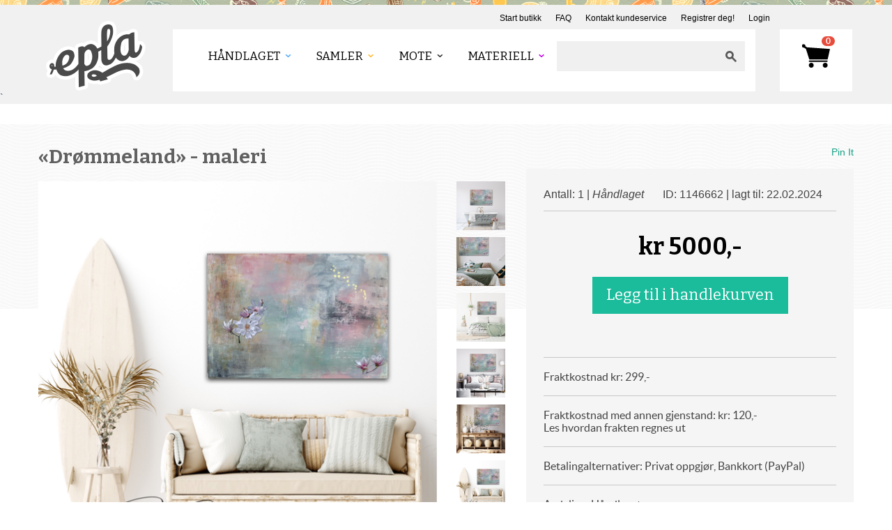

--- FILE ---
content_type: text/html; charset=utf-8
request_url: https://www.epla.no/handlaget/produkter/1146662/
body_size: 29805
content:
<!DOCTYPE html>
<html lang="nb">
<head>
	<meta charset="utf-8">
	<meta name="viewport" content="width=device-width, initial-scale=1, maximum-scale=1">
	<script type="text/javascript">var _sf_startpt=(new Date()).getTime()</script>
	<title>«Drømmeland» - maleri  - Epla</title>

	<link rel="icon" href="/static/images/favicon.ico" type="image/x-icon">
	<link href="//fonts.googleapis.com/css?family=Bitter:400,400italic,700" rel="stylesheet" type="text/css">

	
		<link href="/static/fonts/fonts.css" rel="stylesheet" type="text/css">
		<link href="/static/style/style.css" rel="stylesheet" type="text/css">
		<link href="/static/style/bootstrap.css" rel="stylesheet" type="text/css">
		<link href="/static/style/bootstrap-responsive.css" rel="stylesheet" type="text/css">
		<link href="/static/style/prettify.css" rel="stylesheet" type="text/css">
		<link href="/static/style/flat-ui.css" rel="stylesheet" type="text/css">
		<link href="/static/css/jquery.loadingModal.min.css" rel="stylesheet" type="text/css"/>
		

        
	

	

	<script src="https://js.stripe.com/v3/"></script>


	
	<script type="text/javascript" src="/static/js/jquery-1.10.1.min.js"></script>
	<script type="text/javascript" src="/static/js/jquery.loadingModal.min.js"></script>
	<script type="text/javascript" src="/static/js/bootstrap.min.js"></script>

	<script type="text/javascript" src="/static/js/payments.js"></script>
	<script src="https://browser.sentry-cdn.com/5.10.1/bundle.min.js" integrity="sha384-sAOze6ZTBIpiWBF3VlUteSInM4rYpjxrejp1wMmmKqA9clRZ1vZJ36Ihmt1ilTrG" crossorigin="anonymous">
	</script>

    

    
    <!-- Vite -->
        
        <script type="module" src="/static/dist/js/main.F-o8EC4x.js"></script>
<link rel="stylesheet" href="/static/dist/styles/main.DPVW_SQH.css">
    <!-- End Vite -->
    

	

	
	<meta name="description" content="Maleri på lerret. Mixed media. Akryl. Decoupage. Skriftsjablong. Str. 70x100cm med brede kanter som er malt hvite.. Maleriet er forstørret ...">
	<meta name="keywords" content="epla,eplano,håndlaget,design,håndarbeid,håndverk,vintage,antikk,gaver,smykker,klær">

	<meta property="fb:page_id" content="175011562296">
	<meta property="og:site_name" content="Epla">
	
	<meta property="og:type" content="product">
	<meta property="og:url" content="https://www.epla.no/handlaget/produkter/1146662/">
	<meta property="og:title" content="«Drømmeland» - maleri ">
	<meta property="og:description" content="Maleri på lerret. Mixed media. Akryl. Decoupage. Skriftsjablong. Str. 70x100cm med brede kanter som er malt hvite.. Maleriet er forstørret ...">
	<meta property="product:price:amount" content="5000.00">
    <meta property="product:price:currency" content="NOK">
	
	<meta property="og:image" content="https://www.epla.no/media/u/shops/8274/products/1146662/7234320b-602d-496f-acec-b49714d7a7f8_org_medium.png">
	


    <!-- Matomo Tag Manager -->
    <script>
    var _mtm = window._mtm = window._mtm || [];
    _mtm.push({'mtm.startTime': (new Date().getTime()), 'event': 'mtm.Start'});
    (function() {
    var d=document, g=d.createElement('script'), s=d.getElementsByTagName('script')[0];
    g.async=true; g.src='https://prod.matomoservice02.copyleft.no/js/container_pmZiZho5.js'; s.parentNode.insertBefore(g,s);
    })();
    </script>
    <!-- End Matomo Tag Manager -->

	
	<script>
		dataLayer = [];
	</script>
  
	
	
	<script>
	  
    
            

    

	</script>
	
	<!-- Google Tag Manager -->
	<script>(function(w,d,s,l,i){w[l]=w[l]||[];w[l].push({'gtm.start':
					      new Date().getTime(),event:'gtm.js'});var f=d.getElementsByTagName(s)[0],
		     j=d.createElement(s),dl=l!='dataLayer'?'&l='+l:'';j.async=true;j.src=
		     'https://www.googletagmanager.com/gtm.js?id='+i+dl;f.parentNode.insertBefore(j,f);
		    })(window,document,'script','dataLayer','GTM-5CLXC7T');</script>
	<!-- End Google Tag Manager -->

    
	
	

	
<script type="text/javascript">
  $(document).ready(function () {
      /* Search field magic */
      var searchfield_val = 'Ditt søkeord';

      /* Initial value */
      if ($('#searchfield').val() == '') {
	  $('#searchfield').val(searchfield_val);
      }

      $('#searchfield').focus(function() {
	  if ($('#searchfield').val() == searchfield_val) {
	      $('#searchfield').val('');
	  }
      }).blur(function() {
	  if ($('#searchfield').val() == '') {
	      $('#searchfield').val(searchfield_val);
	  }
      });

      $('form#search').submit(function() {
	  if ($('#searchfield').val() == searchfield_val) {
	      $('#searchfield').val('');
	  }
      });

      /* Toggle actions menu */
      $('.top_toggle_trigger').toggle(
	  function() {
	      $(this).addClass('active');
	  }, function() {
	      $(this).removeClass('active');
	  });

      $('.top_toggle_trigger').click(function() {
	  $(this).next('.top_toggle_container').slideToggle('fast');
      });

      /* Clear newsletter field */
      $('#mce-EMAIL').focus(function() {
	  if (this.value == this.defaultValue) {
	      this.value = '';
	  }
      });

      $("#header .header-bottom .menu a.res_menu").click(function(e) {
	  e.preventDefault();
	  $("#header .header-bottom .menu .menu-inner").slideToggle();
      });
  });
</script>

	
	

    <script type="text/javascript" src="/static/js/favorites.js"></script>
	<script type="text/javascript">
		$(document).ready(function () {
			/* Main image selector */
			$('.small-product-thumb a').each(function(i) {
				$(this).bind('click', function(e) {
					$('#main_image').attr('src', $(this).attr('href'));
					e.preventDefault();
				});
			});
		});
	</script>
	
<script type="application/ld+json">
  {
  "category": "handlaget/kunst/billedkunst/maleri", 
  "description": "Maleri p\u00e5 lerret. Mixed media. Akryl. Decoupage. Skriftsjablong. \r\nStr. 70x100cm med brede kanter som er malt hvite.. Maleriet er forst\u00f8rret i Artroomsappen\r\n\r\nS\u00f8keord: maleri, lerret, akryl, decoupage , sjablong", 
  "brand": {
    "@type": "Thing", 
    "name": "Bouganvilla"
  }, 
  "offers": {
    "inventoryLevel": {
      "@type": "QuantiativeValue", 
      "value": 1
    }, 
    "priceCurrency": "NOK", 
    "url": "/handlaget/produkter/1146662/", 
    "price": "5000.00", 
    "@type": "Offer", 
    "availability": "https://schema.org/InStock"
  }, 
  "images": [
    "/media/u/shops/8274/products/1146662/c4d20a2d-8ee9-4c37-8a4c-d642318ad449_org_medium.png", 
    "/media/u/shops/8274/products/1146662/28be4ef4-9b6c-4f7b-bb93-3495b85b4e51_org_medium.png", 
    "/media/u/shops/8274/products/1146662/57d91cf7-31b1-43d1-9643-7f37521ceb22_org_medium.png", 
    "/media/u/shops/8274/products/1146662/04adf40c-172d-4d23-93f6-f51a4cff3563_org_medium.png", 
    "/media/u/shops/8274/products/1146662/da5d5506-68b1-47fc-be15-be20f4638fe1_org_medium.png", 
    "/media/u/shops/8274/products/1146662/7234320b-602d-496f-acec-b49714d7a7f8_org_medium.png", 
    "/media/u/shops/8274/products/1146662/8522db23-cbf6-4c82-ba82-859712c4bcda_org_medium.png", 
    "/media/u/shops/8274/products/1146662/8f8c3756-b843-4d39-8987-ae4abf88b820_org_medium.png"
  ], 
  "@content": "https://schema.org", 
  "@type": "Product", 
  "name": "\u00abDr\u00f8mmeland\u00bb - maleri "
}
</script>



</head>
<body class="handlaget">
  <script type="text/javascript">
    Sentry.init({dsn: 'https://af1cb79cce8042efb1e3ea5e97517d2a:9f3e0e1dbc5a48faa21c17bee2c1f620@sentry02.cl.clh.no/35'});
  </script>



    
	
	<!-- Google Tag Manager (noscript) -->
	<noscript><iframe src="https://www.googletagmanager.com/ns.html?id=GTM-5CLXC7T" height="0" width="0" style="display:none;visibility:hidden"></iframe></noscript>
	<!-- End Google Tag Manager (noscript) -->
	



<div id="wrap">

  <div id="topline"></div>

  <div id="header">
    <div class="container">
      <div class="pull-right header-top clearfix">
        <ul>
	  <li><a href="/shops/new/">Start butikk</a></li>
	  <li><a href="https://epla.uservoice.com/knowledgebase" target="_blank">FAQ</a></li>
          <li><a href="javascript:void(0)" data-uv-lightbox="classic_widget" data-uv-locale="nb" data-uv-mode="support" data-uv-primary-color="#f0a360" data-uv-link-color="#0a8cc6">Kontakt kundeservice</a></li>
	  
	  <li>
	    <a href="/account/signup/">Registrer deg!</a>
	  </li>
	  <li><a href="/account/login/">Login</a>

	  </li>
          
        </ul>
      </div>
      <div class="clr"></div>
      <div class="header-bottom">
	<div class="logo">
	  <a href="/" class="logo-thumb"></a>
	</div>
	<div class="menu">
          <a href="#" class="res_menu">
            <span></span>
            <span></span>
            <span></span>
          </a>
	  <div class="menu-inner">
	    <ul>
	      <li>
		<ul class="visible-phone">
		  
		  <li><a href="/account/signup/">Registrer deg!</a></li>
		  <li><a href="/account/login/">Login</a></li>
		  <li><a href="/shops/new/">Start butikk</a></li>
		  
		</ul>
	      </li>
	      <li>
		
		
	      <li>
		<a href="/handlaget/" class="handlaget"><span>Håndlaget</span></a>
		
		
		<ul>

		  
		  <li>
		    <a href="/handlaget/kategorier/dameklaer-og-sko/">Dame - klær og sko</a>
		  </li>
		  
		  <li>
		    <a href="/handlaget/kategorier/herre-klaer-og-sko/">Herre - Klær og sko</a>
		  </li>
		  
		  <li>
		    <a href="/handlaget/kategorier/accessoirer/">Accessoirer</a>
		  </li>
		  
		  <li>
		    <a href="/handlaget/kategorier/smykker/">Smykker</a>
		  </li>
		  
		  <li>
		    <a href="/handlaget/kategorier/barn-og-baby/">Barn og Baby</a>
		  </li>
		  
		  <li>
		    <a href="/handlaget/kategorier/kunst/">Kunst</a>
		  </li>
		  
		  <li>
		    <a href="/handlaget/kategorier/hus-og-hjem/">Hus og Hjem</a>
		  </li>
		  
		  <li>
		    <a href="/handlaget/kategorier/handverk/">Håndverk</a>
		  </li>
		  
		  <li>
		    <a href="/handlaget/kategorier/mat-og-drikke/">Mat og drikke</a>
		  </li>
		  
		  <li>
		    <a href="/handlaget/kategorier/hobby-og-fritid/">Hobby og fritid</a>
		  </li>
		  
		  <li>
		    <a href="/handlaget/kategorier/boker-og-papir/">Bøker og papir</a>
		  </li>
		  
		  <li>
		    <a href="/handlaget/kategorier/skjonnhet-og-velvaere/">Skjønnhet og velvære</a>
		  </li>
		  
		  <li>
		    <a href="/handlaget/kategorier/fest-og-moro/">Fest og moro</a>
		  </li>
		  
		  <li>
		    <a href="/handlaget/kategorier/hoytider/">Høytider</a>
		  </li>
		  
		</ul>
		
		
	      </li>
	      
	      <li>
		<a href="/samler/" class="samler"><span>Samler</span></a>
		
		
		<ul>

		  
		  <li>
		    <a href="/samler/kategorier/vintage-og-antikk/">Vintage og antikk</a>
		  </li>
		  
		  <li>
		    <a href="/samler/kategorier/samleobjekter/">Samleobjekter</a>
		  </li>
		  
		  <li>
		    <a href="/samler/kategorier/s-kunst/">Kunst</a>
		  </li>
		  
		  <li>
		    <a href="/samler/kategorier/s-underholdningsavdelingen/">Underholdningsavdelingen</a>
		  </li>
		  
		  <li>
		    <a href="/samler/kategorier/hoytider/">Høytider</a>
		  </li>
		  
		</ul>
		
		
	      </li>
	      
	      <li>
		<a href="/mote/" class="mote"><span>Mote</span></a>
		
		
		<ul>

		  
		  <li>
		    <a href="/mote/kategorier/dame/">Dame</a>
		  </li>
		  
		  <li>
		    <a href="/mote/kategorier/herre/">Herre</a>
		  </li>
		  
		  <li>
		    <a href="/mote/kategorier/barn/">Barn</a>
		  </li>
		  
		  <li>
		    <a href="/mote/kategorier/sko/">Sko</a>
		  </li>
		  
		  <li>
		    <a href="/mote/kategorier/smykker/">Smykker</a>
		  </li>
		  
		  <li>
		    <a href="/mote/kategorier/tilbehor/">Tilbehør</a>
		  </li>
		  
		  <li>
		    <a href="/mote/kategorier/vesker-punger-og-etuier/">Vesker, punger og etuier</a>
		  </li>
		  
		  <li>
		    <a href="/mote/kategorier/kosmetikk-og-velvaere/">Kosmetikk og velvære</a>
		  </li>
		  
		  <li>
		    <a href="/mote/kategorier/vintage/">Vintage</a>
		  </li>
		  
		  <li>
		    <a href="/mote/kategorier/hoytider/">Høytider</a>
		  </li>
		  
		</ul>
		
		
	      </li>
	      
	      <li>
		<a href="/materiell/" class="materiell"><span>Materiell</span></a>
		
		
		<ul>

		  
		  <li>
		    <a href="/materiell/kategorier/mal-tegn/">Mal &amp; Tegn</a>
		  </li>
		  
		  <li>
		    <a href="/materiell/kategorier/papir-og-stempler/">Papir og stempler</a>
		  </li>
		  
		  <li>
		    <a href="/materiell/kategorier/lage-og-dekorere/">Lage og dekorere</a>
		  </li>
		  
		  <li>
		    <a href="/materiell/kategorier/smykker-og-accessoirer/">Smykker og accessoirer</a>
		  </li>
		  
		  <li>
		    <a href="/materiell/kategorier/sy/">Sy</a>
		  </li>
		  
		  <li>
		    <a href="/materiell/kategorier/tekstiler/">Tekstiler</a>
		  </li>
		  
		  <li>
		    <a href="/materiell/kategorier/strikke-hekle-og-tove/">Strikke, hekle og tove</a>
		  </li>
		  
		  <li>
		    <a href="/materiell/kategorier/knapper-band-og-tilbehor/">Knapper, bånd og tilbehør</a>
		  </li>
		  
		  <li>
		    <a href="/materiell/kategorier/pakk-inn-og-gi-bort/">Pakk inn og gi bort</a>
		  </li>
		  
		  <li>
		    <a href="/materiell/kategorier/saper/">Såper</a>
		  </li>
		  
		  <li>
		    <a href="/materiell/kategorier/hobbyutstyr-barn/">Hobbyutstyr for barn</a>
		  </li>
		  
		  <li>
		    <a href="/materiell/kategorier/boker-og-monster/">Bøker og Mønster</a>
		  </li>
		  
		  <li>
		    <a href="/materiell/kategorier/ramaterialer/">Råmaterialer</a>
		  </li>
		  
		  <li>
		    <a href="/materiell/kategorier/tapetsere-og-male/">Tapetsere og male</a>
		  </li>
		  
		  <li>
		    <a href="/materiell/kategorier/oppbevaring-av-verktoy-og-materiell/">Oppbevaring av verktøy og materiell</a>
		  </li>
		  
		  <li>
		    <a href="/materiell/kategorier/beslag-og-elektrisk/">Beslag og elektrisk</a>
		  </li>
		  
		  <li>
		    <a href="/materiell/kategorier/verktoy-og-tilbehor/">Verktøy og tilbehør</a>
		  </li>
		  
		  <li>
		    <a href="/materiell/kategorier/utstyr-til-mat-og-drikke/">Utstyr til mat og drikke</a>
		  </li>
		  
		  <li>
		    <a href="/materiell/kategorier/hoytider/">Høytider</a>
		  </li>
		  
		</ul>
		
		
	      </li>
	      
	      
	    </ul>
	  </div>
	  <div class="search pull-right">
	    <form action="/search/" method="get" id="search" style="padding: 0px; margin: 0px">
	      <input name="q" class="searchbox" type="text" value=""><input type="submit" value="" class="sbutton">
	    </form>
	  </div>
	</div>
	<div class="inbox">
	  
	  
	  <a href="/cart/"><span>0</span></a>
	  
	</div>
	<div class="clr"></div>
      </div>
    </div>
    `</div>


  
  
  



 	<div id="main-content" itemscope itemtype="https://schema.org/Product">
        <div class="text_bg"></div>
        <div class="container">
            <div class="row_c">
                <div class="left-content">
                    
                    <div class="product-content row_c">
                        <div class="main-product">
                            
							<h1 itemprop="name">«Drømmeland» - maleri </h1>

                    		

                            <div class="gallery">
                            	<div class="image">
									
		                            	<img src="/media/u/shops/8274/products/1146662/7234320b-602d-496f-acec-b49714d7a7f8_org_medium.png" alt="Produktbilde" id="main_image" style="width: 100%" itemprop="image">
									
                                </div>
                                <div class="small-product-thumb">
                                    <ul>
										
											
												<li>
													<a href="/media/u/shops/8274/products/1146662/c4d20a2d-8ee9-4c37-8a4c-d642318ad449_org_medium.png"><img src="/media/u/shops/8274/products/1146662/c4d20a2d-8ee9-4c37-8a4c-d642318ad449_org_thumb.png" width="80" alt="Produktbilde"></a>
												</li>
											
							             
											
												<li>
													<a href="/media/u/shops/8274/products/1146662/28be4ef4-9b6c-4f7b-bb93-3495b85b4e51_org_medium.png"><img src="/media/u/shops/8274/products/1146662/28be4ef4-9b6c-4f7b-bb93-3495b85b4e51_org_thumb.png" width="80" alt="Produktbilde"></a>
												</li>
											
							             
											
												<li>
													<a href="/media/u/shops/8274/products/1146662/57d91cf7-31b1-43d1-9643-7f37521ceb22_org_medium.png"><img src="/media/u/shops/8274/products/1146662/57d91cf7-31b1-43d1-9643-7f37521ceb22_org_thumb.png" width="80" alt="Produktbilde"></a>
												</li>
											
							             
											
												<li>
													<a href="/media/u/shops/8274/products/1146662/04adf40c-172d-4d23-93f6-f51a4cff3563_org_medium.png"><img src="/media/u/shops/8274/products/1146662/04adf40c-172d-4d23-93f6-f51a4cff3563_org_thumb.png" width="80" alt="Produktbilde"></a>
												</li>
											
							             
											
												<li>
													<a href="/media/u/shops/8274/products/1146662/da5d5506-68b1-47fc-be15-be20f4638fe1_org_medium.png"><img src="/media/u/shops/8274/products/1146662/da5d5506-68b1-47fc-be15-be20f4638fe1_org_thumb.png" width="80" alt="Produktbilde"></a>
												</li>
											
							             
											
												<li>
													<a href="/media/u/shops/8274/products/1146662/7234320b-602d-496f-acec-b49714d7a7f8_org_medium.png"><img src="/media/u/shops/8274/products/1146662/7234320b-602d-496f-acec-b49714d7a7f8_org_thumb.png" width="80" alt="Produktbilde"></a>
												</li>
											
							             
											
												<li>
													<a href="/media/u/shops/8274/products/1146662/8522db23-cbf6-4c82-ba82-859712c4bcda_org_medium.png"><img src="/media/u/shops/8274/products/1146662/8522db23-cbf6-4c82-ba82-859712c4bcda_org_thumb.png" width="80" alt="Produktbilde"></a>
												</li>
											
							             
											
												<li>
													<a href="/media/u/shops/8274/products/1146662/8f8c3756-b843-4d39-8987-ae4abf88b820_org_medium.png"><img src="/media/u/shops/8274/products/1146662/8f8c3756-b843-4d39-8987-ae4abf88b820_org_thumb.png" width="80" alt="Produktbilde"></a>
												</li>
											
							             
                                    </ul>
                                </div>
                            </div>
                            <div class="desc">
                            	

								<div itemprop="description">
                                	<p>Maleri på lerret. Mixed media. Akryl. Decoupage. Skriftsjablong. <br />Str. 70x100cm med brede kanter som er malt hvite.. Maleriet er forstørret i Artroomsappen</p>

<p>Søkeord: maleri, lerret, akryl, decoupage , sjablong</p>
								</div>

                              	<hr>

                                
                            		<div class="tags hidden-phone">
                            			<h6>Kategorier:</h6>

                            			
                            				
                            					<a href="/handlaget/kategorier/kunst/billedkunst/">Billedkunst</a> &rarr;
                            				

                            				<a href="/handlaget/kategorier/kunst/billedkunst/maleri/">Maleri</a>, 
                            			
                            				
                            					<a href="/handlaget/kategorier/hus-og-hjem/interior/">Interiør</a> &rarr;
                            				

                            				<a href="/handlaget/kategorier/hus-og-hjem/interior/veggpynt/">Veggpynt</a>
                            			
                            		</div>
                            	
                        	</div>
                        </div>

                    </div>
                </div>
                <div class="right-content">
                    <div class="social hidden-phone">
                      	    <div id="fb-root"></div>
    <script>(function(d, s, id) {
      var js, fjs = d.getElementsByTagName(s)[0];
      if (d.getElementById(id)) return;
      js = d.createElement(s); js.id = id;
      js.src = "//connect.facebook.net/en_US/all.js#xfbml=1";
      fjs.parentNode.insertBefore(js, fjs);
    }(document, 'script', 'facebook-jssdk'));</script>


        				<div class="fb-like" data-href="https://www.epla.no/handlaget/produkter/1146662/" data-send="true" data-layout="button_count" data-width="140" data-show-faces="false"></div>

        				<a href="https://pinterest.com/pin/create/button/?url=https://www.epla.no/handlaget/produkter/1146662/&media=https://www.epla.no/media/u/shops/8274/products/1146662/7234320b-602d-496f-acec-b49714d7a7f8_org_medium.png&description=«Drømmeland» - maleri " class="pin-it-button" count-layout="horizontal">Pin It</a>
        				<script type="text/javascript" src="//assets.pinterest.com/js/pinit.js"></script>
					</div>
                    <div class="sider-bar">
                        <div class="sider-bar-top">
                            <div class="headertxt row_c">
                                <p class="lefttxt">Antall: 1 | <em>Håndlaget</em></p>
                                
                                <p class="righttxt"><span>ID: 1146662 | lagt til: 22.02.2024</span></p>
                            </div>
								<div itemscope itemtype="https://schema.org/Offer" itemprop="offers">
	                                <h1 class="price" itemprop="price" content="5000.00">
				                        <span itemprop="priceCurrency" content="NOK">kr</span>
				                        5000,-
									</h1>
								</div>

                            
                                <div class="center visible-desktop">
                                	<form action="/cart/add/" id="add_to_cart" method="post">
        								<input type="hidden" name="product_id" value="1146662">
        								<input type="submit" name="buy" class="btn btn-primary btn-huge addto" value="Legg til i handlekurven">
        							</form>
                                </div>
                                <div class="center hidden-desktop">
                                    <form action="/cart/add/" method="post">
                                        <input type="hidden" name="product_id" value="1146662">
                                        <input type="submit" name="buy" class="btn btn-primary addto" value="Legg til i handlekurven">
                                    </form>
                                </div>
                            

                            

                            
                            <div class="list">
                            	
                					
				                

                                <div class="block">
                                    Fraktkostnad kr:
                					
                						299,-

                					
								</div>
                                <div class="block">
                                    Fraktkostnad med annen gjenstand:

                					
                						kr: 120,-
                					

					               <br><a href="https://epla.uservoice.com/knowledgebase/articles/49403-hvordan-fungerer-frakt-med-annen-gjenstand" class="small">Les hvordan frakten regnes ut</a>
		 					    </div>

            		 			

                				

                                <div class="block">
                                    <a href="#">Betalingalternativer:
                					
                						Privat oppgjør, Bankkort (PayPal)

                					</a>
                                </div>
                                <div class="block">
                                Avdeling: Håndlaget
                                </div>
                                
                            </div>
                            

                        </div>
                        
                        <div class="sider-bar-bottom">
                            <h4>Butikken</h4>
                            <h1>
                                <a href="/shops/bouganvilla/">Bouganvilla</a>
                            </h1>
                            <div class="thumbnail-content row_c">
                                <div class="thumb-block">
                                  	
										
											<a href="/handlaget/produkter/1170722/">
												<img src="/media/u/shops/8274/products/1170722/dd6c2d86-6e23-4ff1-a544-ded6f7dd5d52_org_thumb.png" alt="Produktbilde">
											</a>
										
									
										
											<a href="/handlaget/produkter/1057760/">
												<img src="/media/u/shops/8274/products/1057760/df22df16-2072-46de-b295-8104b3c329b0_org_thumb.jpeg" alt="Produktbilde">
											</a>
										
									
										
											<a href="/handlaget/produkter/1072296/">
												<img src="/media/u/shops/8274/products/1072296/6d807848-eeaf-45b6-bd1e-bf38f337b08e_org_thumb.png" alt="Produktbilde">
											</a>
										
									
                                </div>
                                <div class="seemore">
                                    <span>529</span> produkter<a href="/shops/bouganvilla/">Se mer </a>
                                </div>

                            </div>
                            <div class="list">
                                <div class="block mail"><a href="/send/message-user/41931/?product_id=1146662" class="mailicon link">Kontakt selger</a></div>
                                <div class="block like"><a href="#">Legg til butikken i favorittlisten din</a></div>
                            </div>
                        </div>
                        
                    </div>
                </div>
            </div>
        </div>
    </div>

    <div id="more_product">
    	<div class="container">
    		<div class="row_c">
    			<h1>
                    Flere produkter fra <a href="/shops/bouganvilla/">Bouganvilla</a>
                </h1>
    			<div class="more-product-thumb">
                    
                        
                            <a href="/handlaget/produkter/1170952/">
                                <img src="/media/u/shops/8274/products/1170952/3e76d809-2f01-4dd1-be9c-1446f2fe5436_org_square.jpeg" alt="Produktbilde">
                            </a>
                        
                    
                        
                            <a href="/handlaget/produkter/658935/">
                                <img src="/media/u/shops/8274/products/658935/fa653151-3721-4499-afd3-7be4186f63d5_org_square.jpg" alt="Produktbilde">
                            </a>
                        
                    
                        
                            <a href="/handlaget/produkter/1127046/">
                                <img src="/media/u/shops/8274/products/1127046/186a6475-25b9-4dec-b940-b33e43ea299f_org_square.png" alt="Produktbilde">
                            </a>
                        
                    
                        
                            <a href="/handlaget/produkter/1151710/">
                                <img src="/media/u/shops/8274/products/1151710/487da5fb-3df0-4a9b-bd59-222ef68d3417_org_square.png" alt="Produktbilde">
                            </a>
                        
                    
                        
                            <a href="/handlaget/produkter/1146662/">
                                <img src="/media/u/shops/8274/products/1146662/7234320b-602d-496f-acec-b49714d7a7f8_org_square.png" alt="Produktbilde">
                            </a>
                        
                    
    			</div>
    		</div>
    	</div>
    </div>


  

  
  <div style="text-align: center; padding: 15px 0px 15px 0px">
    
  </div>
  


  <div id="push"></div>

  <div id="footer">
    <div class="container">
      <div class="span2">
	<h2>Om Epla</h2>
	<ul>
	  <li><a href="/blogg/" target="_blank">Eplabloggen</a></li>
	  <li><a href="/omepla/">Om butikken</a></li>
	  <li><a href="/kontaktoss/">Kontakt oss</a></li>
	</ul>
      </div>
      <div class="span2">
	<h2>EplaHagen</h2>
	<ul>
	  <li><a href="https://epla.uservoice.com/knowledgebase" target="_blank">FAQ</a></li>
	  <li><a href="/forum/" target="_blank">Forum</a></li>
	  <li><a href="/blogg/" target="_blank">Eplabloggen</a></li>
	</ul>
      </div>
      <div class="span2">
	<h2><a href="/account/edit/">Din konto</a></h2>
	<ul>
	  
	  <li><a href="/account/signup/">Registrer deg!</a></li>
	  <li><a href="/account/login/">Login</a></li>
	  <li><a href="/shops/new/">Start butikk</a></li>
	  
	</ul>
      </div>
      <div class="span2">
	<h2>Epla</h2>
	<ul>
	  <li><i><a href="/vilkar/" target="_blank">Våre vilkår</a> </i></li>
	  <li><a href="/vilkar/brukerbetingelser/">Brukerbetingelser</a> </li>
	  <li><a href="/vilkar/personvern/">Personvern</a> </li>
	  <li><a href="https://www.mediebedriftene.no/informasjonskapsler">Om informasjonskapsler</a> </li>
	</ul>
      </div>
      <div class="span2">
	<h2>Følg oss</h2>
	<ul class="social-icons">
          <li><a href="https://www.facebook.com/epla.no"><i class="ri-facebook-fill"></i></a></li>
          <li><a href="https://www.instagram.com/epla.no/"><img alt="" src=""/><i class="ri-instagram-line"></i></a></li>
          <li><a href="https://no.pinterest.com/epla0112/"><img alt="" src=""/> <i class="ri-pinterest-fill"></i></a></li>
          <li><a href="https://twitter.com/eplano"><img alt="" src=""/><i class="ri-twitter-x-line"></i></a></li>
	</ul>
      </div>
      <div class="span3">
	<ul>
	  <li>Epla er kopibeskyttet &copy; 2026</li>
	</ul>
      </div>

    </div>
  </div>
</div>






<script type="text/javascript">
    (function(){var uv=document.createElement('script');uv.type='text/javascript';uv.async=true;uv.src='//widget.uservoice.com/dX98ILmGR5q0jVHfq7Oqg.js';var s=document.getElementsByTagName('script')[0];s.parentNode.insertBefore(uv,s)})();
</script>

</body>
</html>


--- FILE ---
content_type: application/javascript; charset=utf-8
request_url: https://by2.uservoice.com/t2/89849/web/track.js?_=1769432414388&s=0&c=__uvSessionData0&d=eyJlIjp7InUiOiJodHRwczovL3d3dy5lcGxhLm5vL2hhbmRsYWdldC9wcm9kdWt0ZXIvMTE0NjY2Mi8iLCJyIjoiIn19
body_size: 24
content:
__uvSessionData0({"uvts":"df9b16a7-505c-41b5-7a46-a2a879fff19d"});